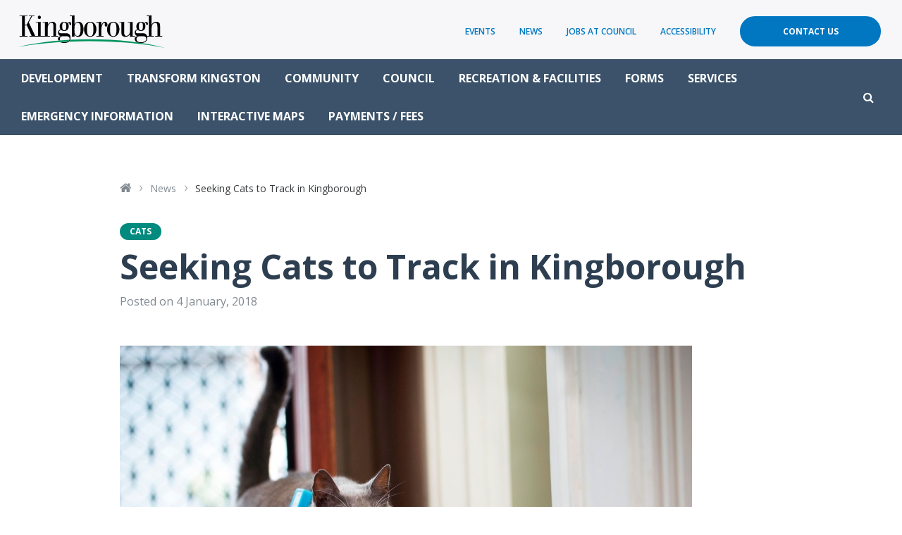

--- FILE ---
content_type: text/html; charset=UTF-8
request_url: https://www.kingborough.tas.gov.au/2018/01/cat-tracker/
body_size: 16579
content:
<!doctype html>
<html lang="en-US">
<head prefix="og: http://ogp.me/ns# fb: http://ogp.me/ns/fb#">
	<meta charset="UTF-8">
	<meta http-equiv="X-UA-Compatible" content="IE=edge">    
	<meta name="viewport" content="width=device-width, initial-scale=1.0, maximum-scale=1.0">
	
	<title>Seeking Cats to Track in Kingborough - Kingborough Council</title>
	
	<!-- <link rel="shortcut icon" href="https://www.kingborough.tas.gov.au/wp-content/themes/theme/static/images/touch/favicon.png">
	<link rel="apple-touch-icon" href="https://www.kingborough.tas.gov.au/wp-content/themes/theme/static/images/touch/apple-touch-icon.png"> -->
    
	<meta name='robots' content='index, follow, max-image-preview:large, max-snippet:-1, max-video-preview:-1' />
	<style>img:is([sizes="auto" i], [sizes^="auto," i]) { contain-intrinsic-size: 3000px 1500px }</style>
	
	<!-- This site is optimized with the Yoast SEO plugin v24.9 - https://yoast.com/wordpress/plugins/seo/ -->
	<link rel="canonical" href="https://www.kingborough.tas.gov.au/2018/01/cat-tracker/" />
	<meta property="og:locale" content="en_US" />
	<meta property="og:type" content="article" />
	<meta property="og:title" content="Seeking Cats to Track in Kingborough - Kingborough Council" />
	<meta property="og:description" content="A national Cat Tracker project is coming to Tasmania, and Kingborough residents are now invited to apply to be part of this innovative scheme. Cat Tracker is run by the&hellip;" />
	<meta property="og:url" content="https://www.kingborough.tas.gov.au/2018/01/cat-tracker/" />
	<meta property="og:site_name" content="Kingborough Council" />
	<meta property="article:published_time" content="2018-01-03T23:23:56+00:00" />
	<meta property="article:modified_time" content="2018-07-03T01:26:41+00:00" />
	<meta property="og:image" content="https://www.kingborough.tas.gov.au/wp-content/uploads/2018/01/Cat-with-GPS.jpg" />
	<meta property="og:image:width" content="812" />
	<meta property="og:image:height" content="542" />
	<meta property="og:image:type" content="image/jpeg" />
	<meta name="author" content="Sarah W-S" />
	<meta name="twitter:card" content="summary_large_image" />
	<meta name="twitter:label1" content="Written by" />
	<meta name="twitter:data1" content="Sarah W-S" />
	<meta name="twitter:label2" content="Est. reading time" />
	<meta name="twitter:data2" content="3 minutes" />
	<script type="application/ld+json" class="yoast-schema-graph">{"@context":"https://schema.org","@graph":[{"@type":"WebPage","@id":"https://www.kingborough.tas.gov.au/2018/01/cat-tracker/","url":"https://www.kingborough.tas.gov.au/2018/01/cat-tracker/","name":"Seeking Cats to Track in Kingborough - Kingborough Council","isPartOf":{"@id":"https://www.kingborough.tas.gov.au/#website"},"primaryImageOfPage":{"@id":"https://www.kingborough.tas.gov.au/2018/01/cat-tracker/#primaryimage"},"image":{"@id":"https://www.kingborough.tas.gov.au/2018/01/cat-tracker/#primaryimage"},"thumbnailUrl":"https://www.kingborough.tas.gov.au/wp-content/uploads/2018/01/Cat-with-GPS.jpg","datePublished":"2018-01-03T23:23:56+00:00","dateModified":"2018-07-03T01:26:41+00:00","author":{"@id":"https://www.kingborough.tas.gov.au/#/schema/person/1b499f2901dc9e88e30e33a7ed784c82"},"breadcrumb":{"@id":"https://www.kingborough.tas.gov.au/2018/01/cat-tracker/#breadcrumb"},"inLanguage":"en-US","potentialAction":[{"@type":"ReadAction","target":["https://www.kingborough.tas.gov.au/2018/01/cat-tracker/"]}]},{"@type":"ImageObject","inLanguage":"en-US","@id":"https://www.kingborough.tas.gov.au/2018/01/cat-tracker/#primaryimage","url":"https://www.kingborough.tas.gov.au/wp-content/uploads/2018/01/Cat-with-GPS.jpg","contentUrl":"https://www.kingborough.tas.gov.au/wp-content/uploads/2018/01/Cat-with-GPS.jpg","width":812,"height":542,"caption":"Cat Tracker - Cat with a GPS"},{"@type":"BreadcrumbList","@id":"https://www.kingborough.tas.gov.au/2018/01/cat-tracker/#breadcrumb","itemListElement":[{"@type":"ListItem","position":1,"name":"Home","item":"https://www.kingborough.tas.gov.au/"},{"@type":"ListItem","position":2,"name":"News","item":"https://www.kingborough.tas.gov.au/news-media/news/"},{"@type":"ListItem","position":3,"name":"Seeking Cats to Track in Kingborough"}]},{"@type":"WebSite","@id":"https://www.kingborough.tas.gov.au/#website","url":"https://www.kingborough.tas.gov.au/","name":"Kingborough Council","description":"","potentialAction":[{"@type":"SearchAction","target":{"@type":"EntryPoint","urlTemplate":"https://www.kingborough.tas.gov.au/?s={search_term_string}"},"query-input":{"@type":"PropertyValueSpecification","valueRequired":true,"valueName":"search_term_string"}}],"inLanguage":"en-US"},{"@type":"Person","@id":"https://www.kingborough.tas.gov.au/#/schema/person/1b499f2901dc9e88e30e33a7ed784c82","name":"Sarah W-S","image":{"@type":"ImageObject","inLanguage":"en-US","@id":"https://www.kingborough.tas.gov.au/#/schema/person/image/","url":"https://secure.gravatar.com/avatar/e6916a2142a14845eeb710ffac7517cc?s=96&d=mm&r=g","contentUrl":"https://secure.gravatar.com/avatar/e6916a2142a14845eeb710ffac7517cc?s=96&d=mm&r=g","caption":"Sarah W-S"},"url":"https://www.kingborough.tas.gov.au/author/sarah_kc/"}]}</script>
	<!-- / Yoast SEO plugin. -->


<link rel='dns-prefetch' href='//ajax.googleapis.com' />
<link rel='dns-prefetch' href='//cdnjs.cloudflare.com' />
<link rel='dns-prefetch' href='//maxcdn.bootstrapcdn.com' />
<link rel='dns-prefetch' href='//fonts.googleapis.com' />
<link rel="alternate" type="text/calendar" title="Kingborough Council &raquo; iCal Feed" href="https://www.kingborough.tas.gov.au/community-events/?ical=1" />
		<!-- This site uses the Google Analytics by MonsterInsights plugin v8.28.0 - Using Analytics tracking - https://www.monsterinsights.com/ -->
							<script src="//www.googletagmanager.com/gtag/js?id=G-MN6M4CSCL7"  data-cfasync="false" data-wpfc-render="false" type="text/javascript" async></script>
			<script data-cfasync="false" data-wpfc-render="false" type="text/javascript">
				var mi_version = '8.28.0';
				var mi_track_user = true;
				var mi_no_track_reason = '';
								var MonsterInsightsDefaultLocations = {"page_location":"https:\/\/www.kingborough.tas.gov.au\/2018\/01\/cat-tracker\/"};
				if ( typeof MonsterInsightsPrivacyGuardFilter === 'function' ) {
					var MonsterInsightsLocations = (typeof MonsterInsightsExcludeQuery === 'object') ? MonsterInsightsPrivacyGuardFilter( MonsterInsightsExcludeQuery ) : MonsterInsightsPrivacyGuardFilter( MonsterInsightsDefaultLocations );
				} else {
					var MonsterInsightsLocations = (typeof MonsterInsightsExcludeQuery === 'object') ? MonsterInsightsExcludeQuery : MonsterInsightsDefaultLocations;
				}

								var disableStrs = [
										'ga-disable-G-MN6M4CSCL7',
									];

				/* Function to detect opted out users */
				function __gtagTrackerIsOptedOut() {
					for (var index = 0; index < disableStrs.length; index++) {
						if (document.cookie.indexOf(disableStrs[index] + '=true') > -1) {
							return true;
						}
					}

					return false;
				}

				/* Disable tracking if the opt-out cookie exists. */
				if (__gtagTrackerIsOptedOut()) {
					for (var index = 0; index < disableStrs.length; index++) {
						window[disableStrs[index]] = true;
					}
				}

				/* Opt-out function */
				function __gtagTrackerOptout() {
					for (var index = 0; index < disableStrs.length; index++) {
						document.cookie = disableStrs[index] + '=true; expires=Thu, 31 Dec 2099 23:59:59 UTC; path=/';
						window[disableStrs[index]] = true;
					}
				}

				if ('undefined' === typeof gaOptout) {
					function gaOptout() {
						__gtagTrackerOptout();
					}
				}
								window.dataLayer = window.dataLayer || [];

				window.MonsterInsightsDualTracker = {
					helpers: {},
					trackers: {},
				};
				if (mi_track_user) {
					function __gtagDataLayer() {
						dataLayer.push(arguments);
					}

					function __gtagTracker(type, name, parameters) {
						if (!parameters) {
							parameters = {};
						}

						if (parameters.send_to) {
							__gtagDataLayer.apply(null, arguments);
							return;
						}

						if (type === 'event') {
														parameters.send_to = monsterinsights_frontend.v4_id;
							var hookName = name;
							if (typeof parameters['event_category'] !== 'undefined') {
								hookName = parameters['event_category'] + ':' + name;
							}

							if (typeof MonsterInsightsDualTracker.trackers[hookName] !== 'undefined') {
								MonsterInsightsDualTracker.trackers[hookName](parameters);
							} else {
								__gtagDataLayer('event', name, parameters);
							}
							
						} else {
							__gtagDataLayer.apply(null, arguments);
						}
					}

					__gtagTracker('js', new Date());
					__gtagTracker('set', {
						'developer_id.dZGIzZG': true,
											});
					if ( MonsterInsightsLocations.page_location ) {
						__gtagTracker('set', MonsterInsightsLocations);
					}
										__gtagTracker('config', 'G-MN6M4CSCL7', {"forceSSL":"true"} );
															window.gtag = __gtagTracker;										(function () {
						/* https://developers.google.com/analytics/devguides/collection/analyticsjs/ */
						/* ga and __gaTracker compatibility shim. */
						var noopfn = function () {
							return null;
						};
						var newtracker = function () {
							return new Tracker();
						};
						var Tracker = function () {
							return null;
						};
						var p = Tracker.prototype;
						p.get = noopfn;
						p.set = noopfn;
						p.send = function () {
							var args = Array.prototype.slice.call(arguments);
							args.unshift('send');
							__gaTracker.apply(null, args);
						};
						var __gaTracker = function () {
							var len = arguments.length;
							if (len === 0) {
								return;
							}
							var f = arguments[len - 1];
							if (typeof f !== 'object' || f === null || typeof f.hitCallback !== 'function') {
								if ('send' === arguments[0]) {
									var hitConverted, hitObject = false, action;
									if ('event' === arguments[1]) {
										if ('undefined' !== typeof arguments[3]) {
											hitObject = {
												'eventAction': arguments[3],
												'eventCategory': arguments[2],
												'eventLabel': arguments[4],
												'value': arguments[5] ? arguments[5] : 1,
											}
										}
									}
									if ('pageview' === arguments[1]) {
										if ('undefined' !== typeof arguments[2]) {
											hitObject = {
												'eventAction': 'page_view',
												'page_path': arguments[2],
											}
										}
									}
									if (typeof arguments[2] === 'object') {
										hitObject = arguments[2];
									}
									if (typeof arguments[5] === 'object') {
										Object.assign(hitObject, arguments[5]);
									}
									if ('undefined' !== typeof arguments[1].hitType) {
										hitObject = arguments[1];
										if ('pageview' === hitObject.hitType) {
											hitObject.eventAction = 'page_view';
										}
									}
									if (hitObject) {
										action = 'timing' === arguments[1].hitType ? 'timing_complete' : hitObject.eventAction;
										hitConverted = mapArgs(hitObject);
										__gtagTracker('event', action, hitConverted);
									}
								}
								return;
							}

							function mapArgs(args) {
								var arg, hit = {};
								var gaMap = {
									'eventCategory': 'event_category',
									'eventAction': 'event_action',
									'eventLabel': 'event_label',
									'eventValue': 'event_value',
									'nonInteraction': 'non_interaction',
									'timingCategory': 'event_category',
									'timingVar': 'name',
									'timingValue': 'value',
									'timingLabel': 'event_label',
									'page': 'page_path',
									'location': 'page_location',
									'title': 'page_title',
									'referrer' : 'page_referrer',
								};
								for (arg in args) {
																		if (!(!args.hasOwnProperty(arg) || !gaMap.hasOwnProperty(arg))) {
										hit[gaMap[arg]] = args[arg];
									} else {
										hit[arg] = args[arg];
									}
								}
								return hit;
							}

							try {
								f.hitCallback();
							} catch (ex) {
							}
						};
						__gaTracker.create = newtracker;
						__gaTracker.getByName = newtracker;
						__gaTracker.getAll = function () {
							return [];
						};
						__gaTracker.remove = noopfn;
						__gaTracker.loaded = true;
						window['__gaTracker'] = __gaTracker;
					})();
									} else {
										console.log("");
					(function () {
						function __gtagTracker() {
							return null;
						}

						window['__gtagTracker'] = __gtagTracker;
						window['gtag'] = __gtagTracker;
					})();
									}
			</script>
				<!-- / Google Analytics by MonsterInsights -->
		<script type="text/javascript">
/* <![CDATA[ */
window._wpemojiSettings = {"baseUrl":"https:\/\/s.w.org\/images\/core\/emoji\/15.0.3\/72x72\/","ext":".png","svgUrl":"https:\/\/s.w.org\/images\/core\/emoji\/15.0.3\/svg\/","svgExt":".svg","source":{"concatemoji":"https:\/\/www.kingborough.tas.gov.au\/wp-includes\/js\/wp-emoji-release.min.js?ver=77127a7a1e457b36d09b4ef83bf827d9"}};
/*! This file is auto-generated */
!function(i,n){var o,s,e;function c(e){try{var t={supportTests:e,timestamp:(new Date).valueOf()};sessionStorage.setItem(o,JSON.stringify(t))}catch(e){}}function p(e,t,n){e.clearRect(0,0,e.canvas.width,e.canvas.height),e.fillText(t,0,0);var t=new Uint32Array(e.getImageData(0,0,e.canvas.width,e.canvas.height).data),r=(e.clearRect(0,0,e.canvas.width,e.canvas.height),e.fillText(n,0,0),new Uint32Array(e.getImageData(0,0,e.canvas.width,e.canvas.height).data));return t.every(function(e,t){return e===r[t]})}function u(e,t,n){switch(t){case"flag":return n(e,"\ud83c\udff3\ufe0f\u200d\u26a7\ufe0f","\ud83c\udff3\ufe0f\u200b\u26a7\ufe0f")?!1:!n(e,"\ud83c\uddfa\ud83c\uddf3","\ud83c\uddfa\u200b\ud83c\uddf3")&&!n(e,"\ud83c\udff4\udb40\udc67\udb40\udc62\udb40\udc65\udb40\udc6e\udb40\udc67\udb40\udc7f","\ud83c\udff4\u200b\udb40\udc67\u200b\udb40\udc62\u200b\udb40\udc65\u200b\udb40\udc6e\u200b\udb40\udc67\u200b\udb40\udc7f");case"emoji":return!n(e,"\ud83d\udc26\u200d\u2b1b","\ud83d\udc26\u200b\u2b1b")}return!1}function f(e,t,n){var r="undefined"!=typeof WorkerGlobalScope&&self instanceof WorkerGlobalScope?new OffscreenCanvas(300,150):i.createElement("canvas"),a=r.getContext("2d",{willReadFrequently:!0}),o=(a.textBaseline="top",a.font="600 32px Arial",{});return e.forEach(function(e){o[e]=t(a,e,n)}),o}function t(e){var t=i.createElement("script");t.src=e,t.defer=!0,i.head.appendChild(t)}"undefined"!=typeof Promise&&(o="wpEmojiSettingsSupports",s=["flag","emoji"],n.supports={everything:!0,everythingExceptFlag:!0},e=new Promise(function(e){i.addEventListener("DOMContentLoaded",e,{once:!0})}),new Promise(function(t){var n=function(){try{var e=JSON.parse(sessionStorage.getItem(o));if("object"==typeof e&&"number"==typeof e.timestamp&&(new Date).valueOf()<e.timestamp+604800&&"object"==typeof e.supportTests)return e.supportTests}catch(e){}return null}();if(!n){if("undefined"!=typeof Worker&&"undefined"!=typeof OffscreenCanvas&&"undefined"!=typeof URL&&URL.createObjectURL&&"undefined"!=typeof Blob)try{var e="postMessage("+f.toString()+"("+[JSON.stringify(s),u.toString(),p.toString()].join(",")+"));",r=new Blob([e],{type:"text/javascript"}),a=new Worker(URL.createObjectURL(r),{name:"wpTestEmojiSupports"});return void(a.onmessage=function(e){c(n=e.data),a.terminate(),t(n)})}catch(e){}c(n=f(s,u,p))}t(n)}).then(function(e){for(var t in e)n.supports[t]=e[t],n.supports.everything=n.supports.everything&&n.supports[t],"flag"!==t&&(n.supports.everythingExceptFlag=n.supports.everythingExceptFlag&&n.supports[t]);n.supports.everythingExceptFlag=n.supports.everythingExceptFlag&&!n.supports.flag,n.DOMReady=!1,n.readyCallback=function(){n.DOMReady=!0}}).then(function(){return e}).then(function(){var e;n.supports.everything||(n.readyCallback(),(e=n.source||{}).concatemoji?t(e.concatemoji):e.wpemoji&&e.twemoji&&(t(e.twemoji),t(e.wpemoji)))}))}((window,document),window._wpemojiSettings);
/* ]]> */
</script>
<link rel='stylesheet' id='tribe-events-pro-mini-calendar-block-styles-css' href='https://www.kingborough.tas.gov.au/wp-content/plugins/events-calendar-pro/src/resources/css/tribe-events-pro-mini-calendar-block.min.css?ver=5.13.1' type='text/css' media='all' />
<style id='wp-emoji-styles-inline-css' type='text/css'>

	img.wp-smiley, img.emoji {
		display: inline !important;
		border: none !important;
		box-shadow: none !important;
		height: 1em !important;
		width: 1em !important;
		margin: 0 0.07em !important;
		vertical-align: -0.1em !important;
		background: none !important;
		padding: 0 !important;
	}
</style>
<link rel='stylesheet' id='wp-block-library-css' href='https://www.kingborough.tas.gov.au/wp-includes/css/dist/block-library/style.min.css?ver=77127a7a1e457b36d09b4ef83bf827d9' type='text/css' media='all' />
<style id='classic-theme-styles-inline-css' type='text/css'>
/*! This file is auto-generated */
.wp-block-button__link{color:#fff;background-color:#32373c;border-radius:9999px;box-shadow:none;text-decoration:none;padding:calc(.667em + 2px) calc(1.333em + 2px);font-size:1.125em}.wp-block-file__button{background:#32373c;color:#fff;text-decoration:none}
</style>
<style id='global-styles-inline-css' type='text/css'>
:root{--wp--preset--aspect-ratio--square: 1;--wp--preset--aspect-ratio--4-3: 4/3;--wp--preset--aspect-ratio--3-4: 3/4;--wp--preset--aspect-ratio--3-2: 3/2;--wp--preset--aspect-ratio--2-3: 2/3;--wp--preset--aspect-ratio--16-9: 16/9;--wp--preset--aspect-ratio--9-16: 9/16;--wp--preset--color--black: #000000;--wp--preset--color--cyan-bluish-gray: #abb8c3;--wp--preset--color--white: #ffffff;--wp--preset--color--pale-pink: #f78da7;--wp--preset--color--vivid-red: #cf2e2e;--wp--preset--color--luminous-vivid-orange: #ff6900;--wp--preset--color--luminous-vivid-amber: #fcb900;--wp--preset--color--light-green-cyan: #7bdcb5;--wp--preset--color--vivid-green-cyan: #00d084;--wp--preset--color--pale-cyan-blue: #8ed1fc;--wp--preset--color--vivid-cyan-blue: #0693e3;--wp--preset--color--vivid-purple: #9b51e0;--wp--preset--gradient--vivid-cyan-blue-to-vivid-purple: linear-gradient(135deg,rgba(6,147,227,1) 0%,rgb(155,81,224) 100%);--wp--preset--gradient--light-green-cyan-to-vivid-green-cyan: linear-gradient(135deg,rgb(122,220,180) 0%,rgb(0,208,130) 100%);--wp--preset--gradient--luminous-vivid-amber-to-luminous-vivid-orange: linear-gradient(135deg,rgba(252,185,0,1) 0%,rgba(255,105,0,1) 100%);--wp--preset--gradient--luminous-vivid-orange-to-vivid-red: linear-gradient(135deg,rgba(255,105,0,1) 0%,rgb(207,46,46) 100%);--wp--preset--gradient--very-light-gray-to-cyan-bluish-gray: linear-gradient(135deg,rgb(238,238,238) 0%,rgb(169,184,195) 100%);--wp--preset--gradient--cool-to-warm-spectrum: linear-gradient(135deg,rgb(74,234,220) 0%,rgb(151,120,209) 20%,rgb(207,42,186) 40%,rgb(238,44,130) 60%,rgb(251,105,98) 80%,rgb(254,248,76) 100%);--wp--preset--gradient--blush-light-purple: linear-gradient(135deg,rgb(255,206,236) 0%,rgb(152,150,240) 100%);--wp--preset--gradient--blush-bordeaux: linear-gradient(135deg,rgb(254,205,165) 0%,rgb(254,45,45) 50%,rgb(107,0,62) 100%);--wp--preset--gradient--luminous-dusk: linear-gradient(135deg,rgb(255,203,112) 0%,rgb(199,81,192) 50%,rgb(65,88,208) 100%);--wp--preset--gradient--pale-ocean: linear-gradient(135deg,rgb(255,245,203) 0%,rgb(182,227,212) 50%,rgb(51,167,181) 100%);--wp--preset--gradient--electric-grass: linear-gradient(135deg,rgb(202,248,128) 0%,rgb(113,206,126) 100%);--wp--preset--gradient--midnight: linear-gradient(135deg,rgb(2,3,129) 0%,rgb(40,116,252) 100%);--wp--preset--font-size--small: 13px;--wp--preset--font-size--medium: 20px;--wp--preset--font-size--large: 36px;--wp--preset--font-size--x-large: 42px;--wp--preset--spacing--20: 0.44rem;--wp--preset--spacing--30: 0.67rem;--wp--preset--spacing--40: 1rem;--wp--preset--spacing--50: 1.5rem;--wp--preset--spacing--60: 2.25rem;--wp--preset--spacing--70: 3.38rem;--wp--preset--spacing--80: 5.06rem;--wp--preset--shadow--natural: 6px 6px 9px rgba(0, 0, 0, 0.2);--wp--preset--shadow--deep: 12px 12px 50px rgba(0, 0, 0, 0.4);--wp--preset--shadow--sharp: 6px 6px 0px rgba(0, 0, 0, 0.2);--wp--preset--shadow--outlined: 6px 6px 0px -3px rgba(255, 255, 255, 1), 6px 6px rgba(0, 0, 0, 1);--wp--preset--shadow--crisp: 6px 6px 0px rgba(0, 0, 0, 1);}:where(.is-layout-flex){gap: 0.5em;}:where(.is-layout-grid){gap: 0.5em;}body .is-layout-flex{display: flex;}.is-layout-flex{flex-wrap: wrap;align-items: center;}.is-layout-flex > :is(*, div){margin: 0;}body .is-layout-grid{display: grid;}.is-layout-grid > :is(*, div){margin: 0;}:where(.wp-block-columns.is-layout-flex){gap: 2em;}:where(.wp-block-columns.is-layout-grid){gap: 2em;}:where(.wp-block-post-template.is-layout-flex){gap: 1.25em;}:where(.wp-block-post-template.is-layout-grid){gap: 1.25em;}.has-black-color{color: var(--wp--preset--color--black) !important;}.has-cyan-bluish-gray-color{color: var(--wp--preset--color--cyan-bluish-gray) !important;}.has-white-color{color: var(--wp--preset--color--white) !important;}.has-pale-pink-color{color: var(--wp--preset--color--pale-pink) !important;}.has-vivid-red-color{color: var(--wp--preset--color--vivid-red) !important;}.has-luminous-vivid-orange-color{color: var(--wp--preset--color--luminous-vivid-orange) !important;}.has-luminous-vivid-amber-color{color: var(--wp--preset--color--luminous-vivid-amber) !important;}.has-light-green-cyan-color{color: var(--wp--preset--color--light-green-cyan) !important;}.has-vivid-green-cyan-color{color: var(--wp--preset--color--vivid-green-cyan) !important;}.has-pale-cyan-blue-color{color: var(--wp--preset--color--pale-cyan-blue) !important;}.has-vivid-cyan-blue-color{color: var(--wp--preset--color--vivid-cyan-blue) !important;}.has-vivid-purple-color{color: var(--wp--preset--color--vivid-purple) !important;}.has-black-background-color{background-color: var(--wp--preset--color--black) !important;}.has-cyan-bluish-gray-background-color{background-color: var(--wp--preset--color--cyan-bluish-gray) !important;}.has-white-background-color{background-color: var(--wp--preset--color--white) !important;}.has-pale-pink-background-color{background-color: var(--wp--preset--color--pale-pink) !important;}.has-vivid-red-background-color{background-color: var(--wp--preset--color--vivid-red) !important;}.has-luminous-vivid-orange-background-color{background-color: var(--wp--preset--color--luminous-vivid-orange) !important;}.has-luminous-vivid-amber-background-color{background-color: var(--wp--preset--color--luminous-vivid-amber) !important;}.has-light-green-cyan-background-color{background-color: var(--wp--preset--color--light-green-cyan) !important;}.has-vivid-green-cyan-background-color{background-color: var(--wp--preset--color--vivid-green-cyan) !important;}.has-pale-cyan-blue-background-color{background-color: var(--wp--preset--color--pale-cyan-blue) !important;}.has-vivid-cyan-blue-background-color{background-color: var(--wp--preset--color--vivid-cyan-blue) !important;}.has-vivid-purple-background-color{background-color: var(--wp--preset--color--vivid-purple) !important;}.has-black-border-color{border-color: var(--wp--preset--color--black) !important;}.has-cyan-bluish-gray-border-color{border-color: var(--wp--preset--color--cyan-bluish-gray) !important;}.has-white-border-color{border-color: var(--wp--preset--color--white) !important;}.has-pale-pink-border-color{border-color: var(--wp--preset--color--pale-pink) !important;}.has-vivid-red-border-color{border-color: var(--wp--preset--color--vivid-red) !important;}.has-luminous-vivid-orange-border-color{border-color: var(--wp--preset--color--luminous-vivid-orange) !important;}.has-luminous-vivid-amber-border-color{border-color: var(--wp--preset--color--luminous-vivid-amber) !important;}.has-light-green-cyan-border-color{border-color: var(--wp--preset--color--light-green-cyan) !important;}.has-vivid-green-cyan-border-color{border-color: var(--wp--preset--color--vivid-green-cyan) !important;}.has-pale-cyan-blue-border-color{border-color: var(--wp--preset--color--pale-cyan-blue) !important;}.has-vivid-cyan-blue-border-color{border-color: var(--wp--preset--color--vivid-cyan-blue) !important;}.has-vivid-purple-border-color{border-color: var(--wp--preset--color--vivid-purple) !important;}.has-vivid-cyan-blue-to-vivid-purple-gradient-background{background: var(--wp--preset--gradient--vivid-cyan-blue-to-vivid-purple) !important;}.has-light-green-cyan-to-vivid-green-cyan-gradient-background{background: var(--wp--preset--gradient--light-green-cyan-to-vivid-green-cyan) !important;}.has-luminous-vivid-amber-to-luminous-vivid-orange-gradient-background{background: var(--wp--preset--gradient--luminous-vivid-amber-to-luminous-vivid-orange) !important;}.has-luminous-vivid-orange-to-vivid-red-gradient-background{background: var(--wp--preset--gradient--luminous-vivid-orange-to-vivid-red) !important;}.has-very-light-gray-to-cyan-bluish-gray-gradient-background{background: var(--wp--preset--gradient--very-light-gray-to-cyan-bluish-gray) !important;}.has-cool-to-warm-spectrum-gradient-background{background: var(--wp--preset--gradient--cool-to-warm-spectrum) !important;}.has-blush-light-purple-gradient-background{background: var(--wp--preset--gradient--blush-light-purple) !important;}.has-blush-bordeaux-gradient-background{background: var(--wp--preset--gradient--blush-bordeaux) !important;}.has-luminous-dusk-gradient-background{background: var(--wp--preset--gradient--luminous-dusk) !important;}.has-pale-ocean-gradient-background{background: var(--wp--preset--gradient--pale-ocean) !important;}.has-electric-grass-gradient-background{background: var(--wp--preset--gradient--electric-grass) !important;}.has-midnight-gradient-background{background: var(--wp--preset--gradient--midnight) !important;}.has-small-font-size{font-size: var(--wp--preset--font-size--small) !important;}.has-medium-font-size{font-size: var(--wp--preset--font-size--medium) !important;}.has-large-font-size{font-size: var(--wp--preset--font-size--large) !important;}.has-x-large-font-size{font-size: var(--wp--preset--font-size--x-large) !important;}
:where(.wp-block-post-template.is-layout-flex){gap: 1.25em;}:where(.wp-block-post-template.is-layout-grid){gap: 1.25em;}
:where(.wp-block-columns.is-layout-flex){gap: 2em;}:where(.wp-block-columns.is-layout-grid){gap: 2em;}
:root :where(.wp-block-pullquote){font-size: 1.5em;line-height: 1.6;}
</style>
<link rel='stylesheet' id='pb-accordion-blocks-style-css' href='https://www.kingborough.tas.gov.au/wp-content/plugins/accordion-blocks/build/index.css?ver=1.5.0' type='text/css' media='all' />
<link rel='stylesheet' id='SearchAutocomplete-theme-css' href='https://www.kingborough.tas.gov.au/wp-content/plugins/search-autocomplete/css/aristo/jquery-ui-aristo.min.css?ver=1.9.2' type='text/css' media='all' />
<link rel='stylesheet' id='timetable_sf_style-css' href='https://www.kingborough.tas.gov.au/wp-content/plugins/timetable/style/superfish.css?ver=77127a7a1e457b36d09b4ef83bf827d9' type='text/css' media='all' />
<link rel='stylesheet' id='timetable_gtip2_style-css' href='https://www.kingborough.tas.gov.au/wp-content/plugins/timetable/style/jquery.qtip.css?ver=77127a7a1e457b36d09b4ef83bf827d9' type='text/css' media='all' />
<link rel='stylesheet' id='timetable_style-css' href='https://www.kingborough.tas.gov.au/wp-content/plugins/timetable/style/style.css?ver=77127a7a1e457b36d09b4ef83bf827d9' type='text/css' media='all' />
<link rel='stylesheet' id='timetable_event_template-css' href='https://www.kingborough.tas.gov.au/wp-content/plugins/timetable/style/event_template.css?ver=77127a7a1e457b36d09b4ef83bf827d9' type='text/css' media='all' />
<link rel='stylesheet' id='timetable_responsive_style-css' href='https://www.kingborough.tas.gov.au/wp-content/plugins/timetable/style/responsive.css?ver=77127a7a1e457b36d09b4ef83bf827d9' type='text/css' media='all' />
<link rel='stylesheet' id='timetable_font_lato-css' href='//fonts.googleapis.com/css?family=Lato%3A400%2C700&#038;ver=77127a7a1e457b36d09b4ef83bf827d9' type='text/css' media='all' />
<link rel='stylesheet' id='style-css' href='https://www.kingborough.tas.gov.au/wp-content/themes/theme/static/css/style.css?ver=1.0.21' type='text/css' media='all' />
<link rel='stylesheet' id='tablepress-default-css' href='https://www.kingborough.tas.gov.au/wp-content/plugins/tablepress-pro/css/build/default.css?ver=2.4.2' type='text/css' media='all' />
<style id='tablepress-default-inline-css' type='text/css'>
.tablepress-id-49 .column-4{word-break:normal}.tablepress-id-80 .column-1{max-width:250px}
</style>
<link rel='stylesheet' id='tablepress-datatables-buttons-css' href='https://www.kingborough.tas.gov.au/wp-content/plugins/tablepress-pro/modules/css/build/datatables.buttons.css?ver=2.4.2' type='text/css' media='all' />
<link rel='stylesheet' id='tablepress-datatables-columnfilterwidgets-css' href='https://www.kingborough.tas.gov.au/wp-content/plugins/tablepress-pro/modules/css/build/datatables.columnfilterwidgets.css?ver=2.4.2' type='text/css' media='all' />
<link rel='stylesheet' id='tablepress-responsive-tables-css' href='https://www.kingborough.tas.gov.au/wp-content/plugins/tablepress-pro/modules/css/build/responsive-tables.css?ver=2.4.2' type='text/css' media='all' />
<script type="text/javascript" src="https://www.kingborough.tas.gov.au/wp-content/plugins/google-analytics-for-wordpress/assets/js/frontend-gtag.min.js?ver=8.28.0" id="monsterinsights-frontend-script-js"></script>
<script data-cfasync="false" data-wpfc-render="false" type="text/javascript" id='monsterinsights-frontend-script-js-extra'>/* <![CDATA[ */
var monsterinsights_frontend = {"js_events_tracking":"true","download_extensions":"doc,pdf,ppt,zip,xls,docx,pptx,xlsx","inbound_paths":"[]","home_url":"https:\/\/www.kingborough.tas.gov.au","hash_tracking":"false","v4_id":"G-MN6M4CSCL7"};/* ]]> */
</script>
<script type="text/javascript" src="//ajax.googleapis.com/ajax/libs/jquery/2.2.4/jquery.min.js?ver=2.2.4" id="jquery-js"></script>
<script type="text/javascript" src="//cdnjs.cloudflare.com/ajax/libs/modernizr/2.8.3/modernizr.min.js?ver=2.8.3" id="modernizr-js"></script>
<link rel="https://api.w.org/" href="https://www.kingborough.tas.gov.au/wp-json/" /><link rel="alternate" title="JSON" type="application/json" href="https://www.kingborough.tas.gov.au/wp-json/wp/v2/posts/4717" /><link rel="alternate" title="oEmbed (JSON)" type="application/json+oembed" href="https://www.kingborough.tas.gov.au/wp-json/oembed/1.0/embed?url=https%3A%2F%2Fwww.kingborough.tas.gov.au%2F2018%2F01%2Fcat-tracker%2F" />
<link rel="alternate" title="oEmbed (XML)" type="text/xml+oembed" href="https://www.kingborough.tas.gov.au/wp-json/oembed/1.0/embed?url=https%3A%2F%2Fwww.kingborough.tas.gov.au%2F2018%2F01%2Fcat-tracker%2F&#038;format=xml" />
<meta name="tec-api-version" content="v1"><meta name="tec-api-origin" content="https://www.kingborough.tas.gov.au"><link rel="alternate" href="https://www.kingborough.tas.gov.au/wp-json/tribe/events/v1/" />        
    <!--[if lt IE 9]>
        <script src="//cdnjs.cloudflare.com/ajax/libs/html5shiv/3.7.2/html5shiv.min.js"></script>
        <script src="//cdnjs.cloudflare.com/ajax/libs/respond.js/1.4.2/respond.min.js"></script>
    <![endif]-->
</head>
    

<body class="post-template-default single single-post postid-4717 single-format-standard tribe-no-js">
    
    <header id="header">
        <div id="header-topsection">
            
            <span id="logo" itemscope itemtype="http://schema.org/Organization">
    <a href="https://www.kingborough.tas.gov.au" itemprop="url">
        <img src="https://www.kingborough.tas.gov.au/wp-content/themes/theme/static/images/logo.svg" alt="Kingborough Council logo" itemprop="logo">
        <span class="sr-only" itemprop="name">Kingborough Council</span>
    </a>
</span>            
            <nav id="secondary-menu" class="pull-right">
                <ul id="menu-secondary" class="menu"><li id="menu-item-23568" class="menu-item menu-item-type-custom menu-item-object-custom menu-item-23568"><a href="https://www.kingborough.tas.gov.au/community-events/">Events</a></li>
<li id="menu-item-53" class="menu-item menu-item-type-post_type menu-item-object-page current_page_parent menu-item-53"><a href="https://www.kingborough.tas.gov.au/news-media/news/">News</a></li>
<li id="menu-item-43555" class="menu-item menu-item-type-custom menu-item-object-custom menu-item-43555"><a href="https://www.kingborough.tas.gov.au/jobs-at-council/">Jobs at Council</a></li>
<li id="menu-item-2481" class="menu-item menu-item-type-post_type menu-item-object-page menu-item-2481"><a href="https://www.kingborough.tas.gov.au/council/accessibility/">Accessibility</a></li>
<li id="menu-item-140" class="menu-item menu-item-type-post_type menu-item-object-page menu-item-140"><a href="https://www.kingborough.tas.gov.au/contact/">Contact Us</a></li>
</ul>            </nav>
            
            <button id="btn-menu">
                <i class="fa fa-bars"></i>
                <span>Menu</span>
            </button>
        </div>
            
        <nav id="main-menu">
    <form id="search" class="search-close" method="get" action="https://www.kingborough.tas.gov.au/">
        <button id="btn-search" class="fa fa-search" type="button">
            <span class="sr-only">Search</span>
        </button>
        <input class="form-control" type="text" placeholder="Search" name="s">
    </form>
    
    <ul id="menu-main" class="menu"><li id="menu-item-24287" class="menu-item menu-item-type-post_type menu-item-object-page menu-item-24287"><a href="https://www.kingborough.tas.gov.au/development-2/">Development</a></li>
<li id="menu-item-18358" class="menu-item menu-item-type-post_type menu-item-object-page menu-item-18358"><a href="https://www.kingborough.tas.gov.au/development/transform-kingston/">Transform Kingston</a></li>
<li id="menu-item-871" class="menu-item menu-item-type-post_type menu-item-object-page menu-item-871"><a href="https://www.kingborough.tas.gov.au/kingborough/">Community</a></li>
<li id="menu-item-874" class="menu-item menu-item-type-post_type menu-item-object-page menu-item-874"><a href="https://www.kingborough.tas.gov.au/council/">Council</a></li>
<li id="menu-item-890" class="menu-item menu-item-type-post_type menu-item-object-page menu-item-890"><a href="https://www.kingborough.tas.gov.au/recreation-facilities/">Recreation &#038; Facilities</a></li>
<li id="menu-item-24329" class="menu-item menu-item-type-post_type menu-item-object-page menu-item-24329"><a href="https://www.kingborough.tas.gov.au/forms-2/">Forms</a></li>
<li id="menu-item-927" class="menu-item menu-item-type-post_type menu-item-object-page menu-item-927"><a href="https://www.kingborough.tas.gov.au/services/">Services</a></li>
<li id="menu-item-20260" class="menu-item menu-item-type-post_type menu-item-object-page menu-item-20260"><a href="https://www.kingborough.tas.gov.au/emergency-management/">Emergency Information</a></li>
<li id="menu-item-24756" class="menu-item menu-item-type-custom menu-item-object-custom menu-item-24756"><a href="https://kingborough.maps.arcgis.com/apps/instant/filtergallery/index.html?appid=2e67a511f8e14c64b528ac16e6701cc1">Interactive Maps</a></li>
<li id="menu-item-25314" class="menu-item menu-item-type-post_type menu-item-object-page menu-item-25314"><a href="https://www.kingborough.tas.gov.au/payments-fees/">Payments / Fees</a></li>
</ul><ul id="menu-secondary-1" class="secondary-menu menu"><li class="menu-item menu-item-type-custom menu-item-object-custom menu-item-23568"><a href="https://www.kingborough.tas.gov.au/community-events/">Events</a></li>
<li class="menu-item menu-item-type-post_type menu-item-object-page current_page_parent menu-item-53"><a href="https://www.kingborough.tas.gov.au/news-media/news/">News</a></li>
<li class="menu-item menu-item-type-custom menu-item-object-custom menu-item-43555"><a href="https://www.kingborough.tas.gov.au/jobs-at-council/">Jobs at Council</a></li>
<li class="menu-item menu-item-type-post_type menu-item-object-page menu-item-2481"><a href="https://www.kingborough.tas.gov.au/council/accessibility/">Accessibility</a></li>
<li class="menu-item menu-item-type-post_type menu-item-object-page menu-item-140"><a href="https://www.kingborough.tas.gov.au/contact/">Contact Us</a></li>
</ul></nav>    </header>                    
        <main role="main" itemscope itemtype="http://schema.org/NewsArticle">
            
            
            
            <div class="container" id="main">
                
                <nav id="breadcrumbs" itemprop="breadcrumb">
    <ul>
        <li><a href="https://www.kingborough.tas.gov.au" rel="index">
            <i class="fa fa-home"></i>
            <span class="sr-only">Home</span>
        </a></li>
        
                            
                    <li><a href="https://www.kingborough.tas.gov.au/news-media/news/">News</a></li>
            <li class="active">Seeking Cats to Track in Kingborough</li>
            </ul>
</nav>                
                <span class="article-cat">Cats</span>

                <h1 itemprop="name" class="page-title">Seeking Cats to Track in Kingborough</h1>
                
                <p class="post-date">
                    <time datetime="2018-01-04T10:23:56+11:00">
                        Posted on                        4 January, 2018                    </time>
                </p>

                <div itemprop="articleBody">
                                            <p class="page-feature"><img width="812" height="542" src="https://www.kingborough.tas.gov.au/wp-content/uploads/2018/01/Cat-with-GPS.jpg" class="attachment-large size-large wp-post-image" alt="Photo of a cat with a GPS attached to it&#039;s collar" decoding="async" fetchpriority="high" srcset="https://www.kingborough.tas.gov.au/wp-content/uploads/2018/01/Cat-with-GPS.jpg 812w, https://www.kingborough.tas.gov.au/wp-content/uploads/2018/01/Cat-with-GPS-300x200.jpg 300w, https://www.kingborough.tas.gov.au/wp-content/uploads/2018/01/Cat-with-GPS-768x513.jpg 768w, https://www.kingborough.tas.gov.au/wp-content/uploads/2018/01/Cat-with-GPS-500x334.jpg 500w" sizes="(max-width: 812px) 100vw, 812px" /></p>
                                        
                    <p>A national Cat Tracker project is coming to Tasmania, and Kingborough residents are now invited to apply to be part of this innovative scheme.</p>
<p>Cat Tracker is run by the University of South Australia to learn about the roaming behaviours of pet cats and aims to assist cat owners make decisions about their cat’s care and welfare. A light-weight GPS tracker is attached to the cat’s collar or harness and their movements are recorded over a 24-hour period, which is then downloaded and displayed on a map. The information helps owners to check on their cat’s safety by seeing if they are roaming near roads, identifies their favourite hiding spots, and discovers if they are visiting neighbours for extra treats.</p>
<p>Council is supporting the Cat Tracker project this year and is seeking participants. We are looking for cat owners to interview and for cats to track in the Kingborough municipality. Information about the project can be found on the <a href="https://www.discoverycircle.org.au/projects/cat-tracker/">Cat Tracker website</a> and people can apply by completing the cat owner survey. If you are interested in being involved and wish to discuss the project in more detail, contact Kaylene Allan at Kingborough Council on 6211 8255 or email <a href="mailto:kallan@kingborough.tas.gov.au">kallan@kingborough.tas.gov.au</a>.</p>
<p>The South Australian project tracked over 400 cats and interviewed more than 3,000 cat owners and a few of the interesting findings include:</p>
<ul>
<li>Of the 428 cats that were each tracked for at least five days, the distance they roamed ranged from about 0.1 to 31 hectares, with a median of one hectare (approximately 10 average 1/4 acre residential blocks).</li>
<li>Male cats and non-desexed cats roamed the furthest, and 88 per cent of the cats tracked had larger home-ranges at night.</li>
<li>They compared sedentary cats (who roam less than one hectare) and wandering cats (roam more than one hectare). Wandering cats crossed more roads each day, showed more signs of being in fights and were more often seen with prey. Wandering cats were also typically younger and had less stimulation provided for them at home such as toys, scratching posts and opportunities to play with their owners.</li>
<li>There were 177 cats tracked, that were described by their owners as being kept inside overnight, and it was found that 39% of them roamed over one hectare at night.</li>
<li>Most respondents reported that cats roam in their neighbourhoods and 40 per cent thought that these cats were a nuisance. The major concern was fighting with, or scaring other pets.</li>
<li>The study compared the personalities of indoor and outdoor cats and found their personalities to be very similar, suggesting that there is no negative impact on a cat’s personality when it is kept indoors.</li>
<li>The report gives interesting advice about cats with different personalities, for example, a ‘skittish’ cat may benefit from having hiding spots at home or an ‘outgoing’ cat (curious and active) may benefit from additional toys and play time.</li>
</ul>
<p><img decoding="async" class="alignnone size-medium wp-image-4716" src="https://www.kingborough.tas.gov.au/wp-content/uploads/2018/01/Map-of-cats-movement-300x183.jpg" alt="" width="300" height="183" srcset="https://www.kingborough.tas.gov.au/wp-content/uploads/2018/01/Map-of-cats-movement-300x183.jpg 300w, https://www.kingborough.tas.gov.au/wp-content/uploads/2018/01/Map-of-cats-movement-768x468.jpg 768w, https://www.kingborough.tas.gov.au/wp-content/uploads/2018/01/Map-of-cats-movement-500x305.jpg 500w, https://www.kingborough.tas.gov.au/wp-content/uploads/2018/01/Map-of-cats-movement.jpg 1000w" sizes="(max-width: 300px) 100vw, 300px" /></p>
<p><em>An example of the map tracking a cat over five days</em></p>
<p>WIN News interviewed a cat owner who is part of the Cat Tracker project, and who was surprised by where her cat had been!</p>
<p><iframe title="WIN News on Kingborough Council&#039;s Cat Tracker Project" width="500" height="281" src="https://www.youtube.com/embed/XN1C44QAHJc?feature=oembed" frameborder="0" allow="accelerometer; autoplay; clipboard-write; encrypted-media; gyroscope; picture-in-picture; web-share" referrerpolicy="strict-origin-when-cross-origin" allowfullscreen></iframe></p>
                </div>

            </div><!-- .container -->
        </main><!-- #main -->
        
    
    
        <div class="sitewide-alert alert-orange footer-alert">
        <span class="alert-msg">Make a 5 minute bushfire plan with Tasmania Fire Service</span>
                    <a href="https://bushfire.tas.gov.au/" class="btn btn-wide btn-white">
                Start A Plan            </a>
            </div>
    <footer id="footer" role="contentinfo">
        <div class="container">
            <div class="row">
                <div id="footer-copyright" class="col-md-4">
                    <!-- Logo -->
    <img src="https://www.kingborough.tas.gov.au/wp-content/uploads/2021/04/logo_white.png" alt="Kingborough Council" />    
<!-- Acknowledgement -->
    <div class="copy-acknowledgement">        
        Kingborough Council acknowledges the Tasmanian Aboriginal People as the Traditional Owners and ongoing custodians of lutruwita, Tasmania. We pay our respect to all Aboriginal and Torres Strait Islander people and to their Elders past, present and emerging.    </div>
<!-- Copyright bottom -->
<div class="copy-bottom">
    &copy; Kingborough Council 2026</div>                                                                                
                </div>
                <nav id="footer-menu" class="col-md-4">
                    <h3>Popular</h3>
<ul id="menu-footer" class="menu"><li id="menu-item-1780" class="menu-item menu-item-type-post_type menu-item-object-page menu-item-1780"><a href="https://www.kingborough.tas.gov.au/kingborough/arts/">Arts &#038; Culture</a></li>
<li id="menu-item-27530" class="menu-item menu-item-type-custom menu-item-object-custom menu-item-27530"><a href="https://www.kingborough.tas.gov.au/services/animal-management-2/">Animal Management</a></li>
<li id="menu-item-1788" class="menu-item menu-item-type-custom menu-item-object-custom menu-item-1788"><a href="https://www.kingborough.tas.gov.au/kingborough/">Community</a></li>
<li id="menu-item-27533" class="menu-item menu-item-type-custom menu-item-object-custom menu-item-27533"><a href="https://www.kingborough.tas.gov.au/council/">Council</a></li>
<li id="menu-item-27531" class="menu-item menu-item-type-custom menu-item-object-custom menu-item-27531"><a href="https://www.kingborough.tas.gov.au/development-2/">Development</a></li>
<li id="menu-item-27527" class="menu-item menu-item-type-custom menu-item-object-custom menu-item-27527"><a href="https://www.kingborough.tas.gov.au/forms-2/">Forms</a></li>
<li id="menu-item-27537" class="menu-item menu-item-type-custom menu-item-object-custom menu-item-27537"><a href="https://kingborough.maps.arcgis.com/apps/instant/filtergallery/index.html?appid=2e67a511f8e14c64b528ac16e6701cc1">Interactive Maps</a></li>
<li id="menu-item-17380" class="menu-item menu-item-type-post_type menu-item-object-page menu-item-17380"><a href="https://www.kingborough.tas.gov.au/services/waste-recycling/household-collection/">Kerbside Collection Service</a></li>
<li id="menu-item-27538" class="menu-item menu-item-type-custom menu-item-object-custom menu-item-27538"><a href="https://www.kingborough.tas.gov.au/payments-fees/">Payments / Fees</a></li>
<li id="menu-item-1779" class="menu-item menu-item-type-post_type menu-item-object-page menu-item-1779"><a href="https://www.kingborough.tas.gov.au/services/public-health/">Public Health</a></li>
<li id="menu-item-27534" class="menu-item menu-item-type-custom menu-item-object-custom menu-item-27534"><a href="https://www.kingborough.tas.gov.au/recreation-facilities/">Recreation &#038; Facilities</a></li>
<li id="menu-item-1784" class="menu-item menu-item-type-post_type menu-item-object-page menu-item-1784"><a href="https://www.kingborough.tas.gov.au/services/roads/">Roads</a></li>
<li id="menu-item-27535" class="menu-item menu-item-type-custom menu-item-object-custom menu-item-27535"><a href="https://www.kingborough.tas.gov.au/services/">Services</a></li>
<li id="menu-item-1787" class="menu-item menu-item-type-post_type menu-item-object-page menu-item-1787"><a href="https://www.kingborough.tas.gov.au/recreation-facilities/sports-grounds/">Sports Grounds</a></li>
<li id="menu-item-27532" class="menu-item menu-item-type-custom menu-item-object-custom menu-item-27532"><a href="https://www.kingborough.tas.gov.au/development/transform-kingston/">Transform Kingston</a></li>
<li id="menu-item-17370" class="menu-item menu-item-type-post_type menu-item-object-page menu-item-17370"><a href="https://www.kingborough.tas.gov.au/services/waste-recycling/">Waste &#038; Recycling</a></li>
<li id="menu-item-28654" class="menu-item menu-item-type-post_type menu-item-object-page menu-item-28654"><a href="https://www.kingborough.tas.gov.au/emergency-management/">Emergency Information</a></li>
<li id="menu-item-33535" class="menu-item menu-item-type-custom menu-item-object-custom menu-item-33535"><a href="https://registrations.pml.com.au/kingborough">Register for Rate Notices via Email</a></li>
</ul>                </nav>
                <div id="footer-contact" class="col-md-4">
                    <h3>Connect With Us</h3>
<ul>
            <li>
            <svg class="nc-icon"><use xlink:href="https://www.kingborough.tas.gov.au/wp-content/themes/theme/static/images/nucleo-icons.svg#nc-icon-send"/></svg>            <a href="mailto:kc@kingborough.tas.gov.au">
                kc@kingborough.tas.gov.au            </a>
        </li>
                <li>
            <svg class="nc-icon"><use xlink:href="https://www.kingborough.tas.gov.au/wp-content/themes/theme/static/images/nucleo-icons.svg#nc-icon-phone-call"/></svg>            <a href="tel:(03) 6211 8200">
                (03) 6211 8200            </a>
        </li>
                <li>
            <svg class="nc-icon"><use xlink:href="https://www.kingborough.tas.gov.au/wp-content/themes/theme/static/images/nucleo-icons.svg#nc-icon-square-pin"/></svg>            <span>Civic Centre, 15 Channel Highway<br />
Kingston, Tasmania, 7050</span>
        </li>
        
    <li>
        <svg class="nc-icon"><use xlink:href="https://www.kingborough.tas.gov.au/wp-content/themes/theme/static/images/nucleo-icons.svg#nc-icon-newsletter"/></svg>        <a href="#" data-toggle="modal" data-target="#subscribe-modal">
            Subscribe to our mailing list        </a>
    </li>
    
            <li>
            <svg class="nc-icon"><use xlink:href="https://www.kingborough.tas.gov.au/wp-content/themes/theme/static/images/nucleo-icons.svg#nc-icon-multiple-11"/></svg>            <span>
                                                        <a href="https://facebook.com/KingboroughTas/">Facebook</a>
                                    /                    <a href="https://twitter.com/KingboroughTas">Twitter</a>
                                    /                    <a href="https://www.instagram.com/kingboroughtas/?hl=en">Instagram</a>
                                    /                    <a href="https://www.youtube.com/channel/UCPcb_jcPjHfBfuGCTZpBMpg">YouTube</a>
                            </span>
        </li>
    </ul>

<div id="subscribe-modal" class="modal fade" tabindex="-1" role="dialog" aria-labelledby="mySmallModalLabel" aria-hidden="true">
    <div class="modal-dialog">
        <div class="modal-content">
            <div class="modal-header">
                <h5 class="modal-title">Subscribe to our mailing list</h5>
                <button type="button" class="close" data-dismiss="modal" aria-label="Close">
                    <span aria-hidden="true">&times;</span>
                </button>
            </div>
            <div class="modal-body">
                <!-- Begin MailChimp Signup Form -->
                <link href="//cdn-images.mailchimp.com/embedcode/classic-10_7.css" rel="stylesheet" type="text/css">
                <style type="text/css">
                    #mc_embed_signup{background:#fff; clear:left; font:14px Helvetica,Arial,sans-serif; }
                    /* Add your own MailChimp form style overrides in your site stylesheet or in this style block.
                       We recommend moving this block and the preceding CSS link to the HEAD of your HTML file. */
                </style>
                <div id="mc_embed_signup">
                <form action="//tas.us12.list-manage.com/subscribe/post?u=db947eb0ed316a5ca9697d7f8&amp;id=991f3b7fa3" method="post" id="mc-embedded-subscribe-form" name="mc-embedded-subscribe-form" class="validate" target="_blank" novalidate>
                    <div id="mc_embed_signup_scroll">
                <div class="indicates-required"><span class="asterisk">*</span> indicates required</div>
                <div class="mc-field-group">
                    <label for="mce-EMAIL">Email Address <span class="asterisk">*</span>
                </label>
                    <input type="email" value="" name="EMAIL" class="required email" id="mce-EMAIL">
                </div>
                <div class="mc-field-group">
                    <label for="mce-FNAME">First Name </label>
                    <input type="text" value="" name="FNAME" class="" id="mce-FNAME">
                </div>
                <div class="mc-field-group">
                    <label for="mce-LNAME">Last Name </label>
                    <input type="text" value="" name="LNAME" class="" id="mce-LNAME">
                </div>
                    <div id="mce-responses" class="clear">
                        <div class="response" id="mce-error-response" style="display:none"></div>
                        <div class="response" id="mce-success-response" style="display:none"></div>
                    </div>    <!-- real people should not fill this in and expect good things - do not remove this or risk form bot signups-->
                    <div style="position: absolute; left: -5000px;" aria-hidden="true"><input type="text" name="b_db947eb0ed316a5ca9697d7f8_991f3b7fa3" tabindex="-1" value=""></div>
                    <div class="clear"><input type="submit" value="Subscribe" name="subscribe" id="mc-embedded-subscribe" class="button"></div>
                    </div>
                </form>
                </div>
                <script type='text/javascript' src='//s3.amazonaws.com/downloads.mailchimp.com/js/mc-validate.js'></script>
                <script type='text/javascript'>(function($) {window.fnames = new Array(); window.ftypes = new Array();fnames[0]='EMAIL';ftypes[0]='email';fnames[1]='FNAME';ftypes[1]='text';fnames[2]='LNAME';ftypes[2]='text';}(jQuery));var $mcj = jQuery.noConflict(true);</script>
                <!--End mc_embed_signup-->
            </div>
        </div>
    </div>
</div>                </div>
            </div>
        </div><!-- .container -->
    </footer>

		<script>
		( function ( body ) {
			'use strict';
			body.className = body.className.replace( /\btribe-no-js\b/, 'tribe-js' );
		} )( document.body );
		</script>
		<script> /* <![CDATA[ */var tribe_l10n_datatables = {"aria":{"sort_ascending":": activate to sort column ascending","sort_descending":": activate to sort column descending"},"length_menu":"Show _MENU_ entries","empty_table":"No data available in table","info":"Showing _START_ to _END_ of _TOTAL_ entries","info_empty":"Showing 0 to 0 of 0 entries","info_filtered":"(filtered from _MAX_ total entries)","zero_records":"No matching records found","search":"Search:","all_selected_text":"All items on this page were selected. ","select_all_link":"Select all pages","clear_selection":"Clear Selection.","pagination":{"all":"All","next":"Next","previous":"Previous"},"select":{"rows":{"0":"","_":": Selected %d rows","1":": Selected 1 row"}},"datepicker":{"dayNames":["Sunday","Monday","Tuesday","Wednesday","Thursday","Friday","Saturday"],"dayNamesShort":["Sun","Mon","Tue","Wed","Thu","Fri","Sat"],"dayNamesMin":["S","M","T","W","T","F","S"],"monthNames":["January","February","March","April","May","June","July","August","September","October","November","December"],"monthNamesShort":["January","February","March","April","May","June","July","August","September","October","November","December"],"monthNamesMin":["Jan","Feb","Mar","Apr","May","Jun","Jul","Aug","Sep","Oct","Nov","Dec"],"nextText":"Next","prevText":"Prev","currentText":"Today","closeText":"Done","today":"Today","clear":"Clear"}};/* ]]> */ </script><script type="text/javascript" src="https://www.kingborough.tas.gov.au/wp-content/plugins/accordion-blocks/js/accordion-blocks.min.js?ver=1.5.0" id="pb-accordion-blocks-frontend-script-js"></script>
<script type="text/javascript" src="https://www.kingborough.tas.gov.au/wp-includes/js/jquery/ui/core.min.js?ver=1.13.3" id="jquery-ui-core-js"></script>
<script type="text/javascript" src="https://www.kingborough.tas.gov.au/wp-includes/js/jquery/ui/menu.min.js?ver=1.13.3" id="jquery-ui-menu-js"></script>
<script type="text/javascript" src="https://www.kingborough.tas.gov.au/wp-includes/js/dist/dom-ready.min.js?ver=f77871ff7694fffea381" id="wp-dom-ready-js"></script>
<script type="text/javascript" src="https://www.kingborough.tas.gov.au/wp-includes/js/dist/hooks.min.js?ver=4d63a3d491d11ffd8ac6" id="wp-hooks-js"></script>
<script type="text/javascript" src="https://www.kingborough.tas.gov.au/wp-includes/js/dist/i18n.min.js?ver=5e580eb46a90c2b997e6" id="wp-i18n-js"></script>
<script type="text/javascript" id="wp-i18n-js-after">
/* <![CDATA[ */
wp.i18n.setLocaleData( { 'text direction\u0004ltr': [ 'ltr' ] } );
/* ]]> */
</script>
<script type="text/javascript" src="https://www.kingborough.tas.gov.au/wp-includes/js/dist/a11y.min.js?ver=3156534cc54473497e14" id="wp-a11y-js"></script>
<script type="text/javascript" src="https://www.kingborough.tas.gov.au/wp-includes/js/jquery/ui/autocomplete.min.js?ver=1.13.3" id="jquery-ui-autocomplete-js"></script>
<script type="text/javascript" id="SearchAutocomplete-js-extra">
/* <![CDATA[ */
var SearchAutocomplete = {"ajaxurl":"https:\/\/www.kingborough.tas.gov.au\/wp-admin\/admin-ajax.php","fieldName":"[name=\"s\"]","minLength":"3","delay":"500","autoFocus":"false"};
/* ]]> */
</script>
<script type="text/javascript" src="https://www.kingborough.tas.gov.au/wp-content/plugins/search-autocomplete/js/search-autocomplete.min.js?ver=1.0.0" id="SearchAutocomplete-js"></script>
<script type="text/javascript" src="https://www.kingborough.tas.gov.au/wp-includes/js/jquery/ui/tabs.min.js?ver=1.13.3" id="jquery-ui-tabs-js"></script>
<script type="text/javascript" src="https://www.kingborough.tas.gov.au/wp-content/plugins/timetable/js/jquery.qtip.min.js?ver=77127a7a1e457b36d09b4ef83bf827d9" id="jquery-qtip2-js"></script>
<script type="text/javascript" src="https://www.kingborough.tas.gov.au/wp-content/plugins/timetable/js/jquery.ba-bbq.min.js?ver=77127a7a1e457b36d09b4ef83bf827d9" id="jquery-ba-bqq-js"></script>
<script type="text/javascript" src="https://www.kingborough.tas.gov.au/wp-content/plugins/timetable/js/jquery.carouFredSel-6.2.1-packed.js?ver=77127a7a1e457b36d09b4ef83bf827d9" id="jquery-carouFredSel-js"></script>
<script type="text/javascript" id="timetable_main-js-extra">
/* <![CDATA[ */
var tt_config = [];
tt_config = {"ajaxurl":"https:\/\/www.kingborough.tas.gov.au\/wp-admin\/admin-ajax.php"};;
/* ]]> */
</script>
<script type="text/javascript" src="https://www.kingborough.tas.gov.au/wp-content/plugins/timetable/js/timetable.js?ver=77127a7a1e457b36d09b4ef83bf827d9" id="timetable_main-js"></script>
<script type="text/javascript" src="https://www.kingborough.tas.gov.au/wp-content/themes/theme/static/js/plugins.js?ver=77127a7a1e457b36d09b4ef83bf827d9" id="plugins-js"></script>
<script type="text/javascript" src="//maxcdn.bootstrapcdn.com/bootstrap/4.0.0-alpha.3/js/bootstrap.min.js?ver=4.0.0-alpha.3" id="bootstrap-js"></script>
<script type="text/javascript" src="https://www.kingborough.tas.gov.au/wp-content/themes/theme/static/js/scripts.js?ver=77127a7a1e457b36d09b4ef83bf827d9" id="scripts-js"></script>

</body>
</html>